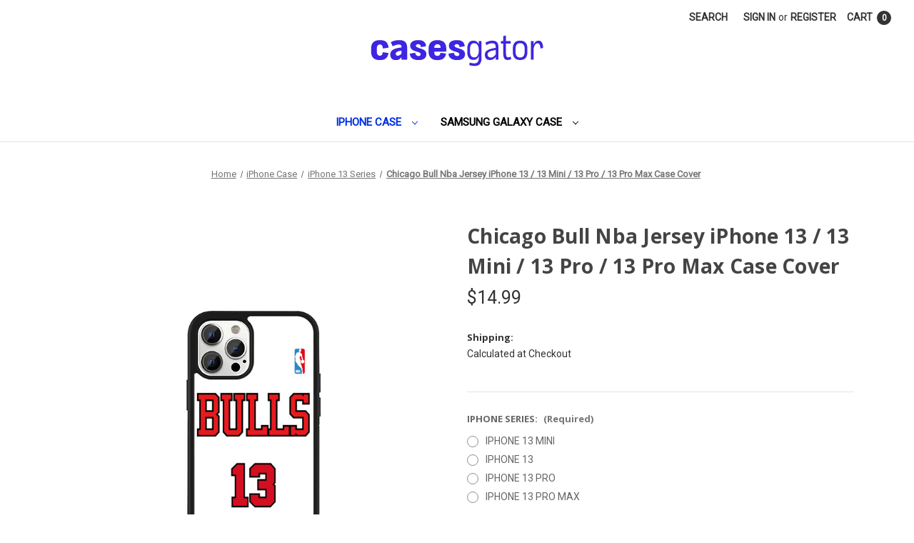

--- FILE ---
content_type: text/html; charset=UTF-8
request_url: https://casesgator.com/products/chicago-bull-nba-jersey-iphone-13-13-mini-13-pro-13-pro-max-case-cover
body_size: 16123
content:


<!DOCTYPE html>
<html class="no-js" lang="en">
    <head>
        <title>Chicago Bull Nba Jersey iPhone 13 / 13 Mini / 13 Pro / 13 Pro Max Case Cover</title>
        <link rel="dns-prefetch preconnect" href="https://cdn11.bigcommerce.com/s-670xsin3ih" crossorigin><link rel="dns-prefetch preconnect" href="https://fonts.googleapis.com/" crossorigin><link rel="dns-prefetch preconnect" href="https://fonts.gstatic.com/" crossorigin>
        <meta property="product:price:amount" content="14.99" /><meta property="product:price:currency" content="USD" /><meta property="og:url" content="https://casesgator.com/products/chicago-bull-nba-jersey-iphone-13-13-mini-13-pro-13-pro-max-case-cover" /><meta property="og:site_name" content="Cases Gator" /><meta name="keywords" content="Chicago Bull Nba Jersey iPhone 13 / 13 Mini / 13 Pro / 13 Pro Max Case Cover"><meta name="description" content="This cool and cute Chicago Bull Nba Jersey iPhone 13 / 13 Mini / 13 Pro / 13 Pro Max Case Cover protect your iPhone 13 / 13 Mini / 13 Pro / 13 Pro Max from each hit and scratches with spectacular style. This apple iPhone case&#039;s material might also additionally offer the best safety from influences to the back, sides, and corners of your Apple iPhone. We layout the phone cover from rigid plastic or silicone rubber in black or white color. The body profile is thin, clean to snap-in, and get right of entry to to all ports, buttons, and sensors that make you experience fun to carry. This Chicago Bull Nba Jersey iPhone 13 / 13 Mini / 13 Pro / 13 Pro Max Case Cover is installed with a quality high-satisfactory printing gadget to keep away from the photograph from fading. Cases Gator offers the quality however cheaper pricing of the phone case to create good looking performance to your phone."><link rel='canonical' href='https://casesgator.com/products/chicago-bull-nba-jersey-iphone-13-13-mini-13-pro-13-pro-max-case-cover' /><meta name='platform' content='bigcommerce.stencil' /><meta property="og:type" content="product" />
<meta property="og:title" content="Chicago Bull Nba Jersey iPhone 13 / 13 Mini / 13 Pro / 13 Pro Max Case Cover" />
<meta property="og:description" content="This cool and cute Chicago Bull Nba Jersey iPhone 13 / 13 Mini / 13 Pro / 13 Pro Max Case Cover protect your iPhone 13 / 13 Mini / 13 Pro / 13 Pro Max from each hit and scratches with spectacular style. This apple iPhone case&#039;s material might also additionally offer the best safety from influences to the back, sides, and corners of your Apple iPhone. We layout the phone cover from rigid plastic or silicone rubber in black or white color. The body profile is thin, clean to snap-in, and get right of entry to to all ports, buttons, and sensors that make you experience fun to carry. This Chicago Bull Nba Jersey iPhone 13 / 13 Mini / 13 Pro / 13 Pro Max Case Cover is installed with a quality high-satisfactory printing gadget to keep away from the photograph from fading. Cases Gator offers the quality however cheaper pricing of the phone case to create good looking performance to your phone." />
<meta property="og:image" content="https://cdn11.bigcommerce.com/s-670xsin3ih/products/38605/images/43873/chicago_bull_nba_jersey__43542.1638183328.386.513.jpg?c=1" />
<meta property="og:availability" content="instock" />
<meta property="pinterest:richpins" content="enabled" />
        
         

        <link href="https://cdn11.bigcommerce.com/s-670xsin3ih/product_images/CG%20icon.png" rel="shortcut icon">
        <meta name="viewport" content="width=device-width, initial-scale=1">

        <script>
            document.documentElement.className = document.documentElement.className.replace('no-js', 'js');
        </script>

        <script>
    function browserSupportsAllFeatures() {
        return window.Promise
            && window.fetch
            && window.URL
            && window.URLSearchParams
            && window.WeakMap
            // object-fit support
            && ('objectFit' in document.documentElement.style);
    }

    function loadScript(src) {
        var js = document.createElement('script');
        js.src = src;
        js.onerror = function () {
            console.error('Failed to load polyfill script ' + src);
        };
        document.head.appendChild(js);
    }

    if (!browserSupportsAllFeatures()) {
        loadScript('https://cdn11.bigcommerce.com/s-670xsin3ih/stencil/2765d310-f241-013c-3b38-0ac07339c2df/e/323aaa10-94fa-013d-3efd-2e448504366b/dist/theme-bundle.polyfills.js');
    }
</script>
        <script>window.consentManagerTranslations = `{"locale":"en","locales":{"consent_manager.data_collection_warning":"en","consent_manager.accept_all_cookies":"en","consent_manager.gdpr_settings":"en","consent_manager.data_collection_preferences":"en","consent_manager.manage_data_collection_preferences":"en","consent_manager.use_data_by_cookies":"en","consent_manager.data_categories_table":"en","consent_manager.allow":"en","consent_manager.accept":"en","consent_manager.deny":"en","consent_manager.dismiss":"en","consent_manager.reject_all":"en","consent_manager.category":"en","consent_manager.purpose":"en","consent_manager.functional_category":"en","consent_manager.functional_purpose":"en","consent_manager.analytics_category":"en","consent_manager.analytics_purpose":"en","consent_manager.targeting_category":"en","consent_manager.advertising_category":"en","consent_manager.advertising_purpose":"en","consent_manager.essential_category":"en","consent_manager.esential_purpose":"en","consent_manager.yes":"en","consent_manager.no":"en","consent_manager.not_available":"en","consent_manager.cancel":"en","consent_manager.save":"en","consent_manager.back_to_preferences":"en","consent_manager.close_without_changes":"en","consent_manager.unsaved_changes":"en","consent_manager.by_using":"en","consent_manager.agree_on_data_collection":"en","consent_manager.change_preferences":"en","consent_manager.cancel_dialog_title":"en","consent_manager.privacy_policy":"en","consent_manager.allow_category_tracking":"en","consent_manager.disallow_category_tracking":"en"},"translations":{"consent_manager.data_collection_warning":"We use cookies (and other similar technologies) to collect data to improve your shopping experience.","consent_manager.accept_all_cookies":"Accept All Cookies","consent_manager.gdpr_settings":"Settings","consent_manager.data_collection_preferences":"Website Data Collection Preferences","consent_manager.manage_data_collection_preferences":"Manage Website Data Collection Preferences","consent_manager.use_data_by_cookies":" uses data collected by cookies and JavaScript libraries to improve your shopping experience.","consent_manager.data_categories_table":"The table below outlines how we use this data by category. To opt out of a category of data collection, select 'No' and save your preferences.","consent_manager.allow":"Allow","consent_manager.accept":"Accept","consent_manager.deny":"Deny","consent_manager.dismiss":"Dismiss","consent_manager.reject_all":"Reject all","consent_manager.category":"Category","consent_manager.purpose":"Purpose","consent_manager.functional_category":"Functional","consent_manager.functional_purpose":"Enables enhanced functionality, such as videos and live chat. If you do not allow these, then some or all of these functions may not work properly.","consent_manager.analytics_category":"Analytics","consent_manager.analytics_purpose":"Provide statistical information on site usage, e.g., web analytics so we can improve this website over time.","consent_manager.targeting_category":"Targeting","consent_manager.advertising_category":"Advertising","consent_manager.advertising_purpose":"Used to create profiles or personalize content to enhance your shopping experience.","consent_manager.essential_category":"Essential","consent_manager.esential_purpose":"Essential for the site and any requested services to work, but do not perform any additional or secondary function.","consent_manager.yes":"Yes","consent_manager.no":"No","consent_manager.not_available":"N/A","consent_manager.cancel":"Cancel","consent_manager.save":"Save","consent_manager.back_to_preferences":"Back to Preferences","consent_manager.close_without_changes":"You have unsaved changes to your data collection preferences. Are you sure you want to close without saving?","consent_manager.unsaved_changes":"You have unsaved changes","consent_manager.by_using":"By using our website, you're agreeing to our","consent_manager.agree_on_data_collection":"By using our website, you're agreeing to the collection of data as described in our ","consent_manager.change_preferences":"You can change your preferences at any time","consent_manager.cancel_dialog_title":"Are you sure you want to cancel?","consent_manager.privacy_policy":"Privacy Policy","consent_manager.allow_category_tracking":"Allow [CATEGORY_NAME] tracking","consent_manager.disallow_category_tracking":"Disallow [CATEGORY_NAME] tracking"}}`;</script>

        <script>
            window.lazySizesConfig = window.lazySizesConfig || {};
            window.lazySizesConfig.loadMode = 1;
        </script>
        <script async src="https://cdn11.bigcommerce.com/s-670xsin3ih/stencil/2765d310-f241-013c-3b38-0ac07339c2df/e/323aaa10-94fa-013d-3efd-2e448504366b/dist/theme-bundle.head_async.js"></script>
        
        <link href="https://fonts.googleapis.com/css?family=Montserrat:700,500%7CRoboto:400%7COpen+Sans:700&display=block" rel="stylesheet">
        
        <script async src="https://cdn11.bigcommerce.com/s-670xsin3ih/stencil/2765d310-f241-013c-3b38-0ac07339c2df/e/323aaa10-94fa-013d-3efd-2e448504366b/dist/theme-bundle.font.js"></script>

        <link data-stencil-stylesheet href="https://cdn11.bigcommerce.com/s-670xsin3ih/stencil/2765d310-f241-013c-3b38-0ac07339c2df/e/323aaa10-94fa-013d-3efd-2e448504366b/css/theme-b8c748a0-cdb7-013d-0dd6-3a32d50734cf.css" rel="stylesheet">

        <!-- Start Tracking Code for analytics_googleanalytics4 -->

<script data-cfasync="false" src="https://cdn11.bigcommerce.com/shared/js/google_analytics4_bodl_subscribers-358423becf5d870b8b603a81de597c10f6bc7699.js" integrity="sha256-gtOfJ3Avc1pEE/hx6SKj/96cca7JvfqllWA9FTQJyfI=" crossorigin="anonymous"></script>
<script data-cfasync="false">
  (function () {
    window.dataLayer = window.dataLayer || [];

    function gtag(){
        dataLayer.push(arguments);
    }

    function initGA4(event) {
         function setupGtag() {
            function configureGtag() {
                gtag('js', new Date());
                gtag('set', 'developer_id.dMjk3Nj', true);
                gtag('config', 'G-GCJWYB0DXP');
            }

            var script = document.createElement('script');

            script.src = 'https://www.googletagmanager.com/gtag/js?id=G-GCJWYB0DXP';
            script.async = true;
            script.onload = configureGtag;

            document.head.appendChild(script);
        }

        setupGtag();

        if (typeof subscribeOnBodlEvents === 'function') {
            subscribeOnBodlEvents('G-GCJWYB0DXP', false);
        }

        window.removeEventListener(event.type, initGA4);
    }

    

    var eventName = document.readyState === 'complete' ? 'consentScriptsLoaded' : 'DOMContentLoaded';
    window.addEventListener(eventName, initGA4, false);
  })()
</script>

<!-- End Tracking Code for analytics_googleanalytics4 -->

<!-- Start Tracking Code for analytics_siteverification -->

<meta name="google-site-verification" content="YEniikh-Afy8ZjWvxA8zAWs_MRj25MxJ2btPv_VQq04" />
<meta name="google-site-verification" content="-cMfPqiNpHo_D6mE5uZerf3pTVkB64JWDwX_3P25uz4" />
<meta name="msvalidate.01" content="93329603C48CE6DC0C4C698B4A4918C2" />

<!-- Google tag (gtag.js) -->
<script async src="https://www.googletagmanager.com/gtag/js?id=G-GCJWYB0DXP"></script>
<script>
  window.dataLayer = window.dataLayer || [];
  function gtag(){dataLayer.push(arguments);}
  gtag('js', new Date());

  gtag('config', 'G-GCJWYB0DXP');
</script>

<!-- End Tracking Code for analytics_siteverification -->


<script type="text/javascript" src="https://checkout-sdk.bigcommerce.com/v1/loader.js" defer ></script>
<script src="https://www.google.com/recaptcha/api.js" async defer></script>
<script type="text/javascript">
var BCData = {"product_attributes":{"sku":null,"upc":null,"mpn":null,"gtin":null,"weight":null,"base":true,"image":null,"price":{"without_tax":{"formatted":"$14.99","value":14.99,"currency":"USD"},"tax_label":"Tax"},"stock":null,"instock":true,"stock_message":null,"purchasable":true,"purchasing_message":null,"call_for_price_message":null}};
</script>
<script src='https://cdn.judge.me/widget_preloader.js' defer></script><script>jdgm = window.jdgm || {};jdgm.SHOP_DOMAIN = 'store-670xsin3ih.mybigcommerce.com'; jdgm.PLATFORM = 'bigcommerce'; jdgm.PUBLIC_TOKEN = 'Qmy-_V93gqsd59t8PzyZszi4KI0';</script>
 <script data-cfasync="false" src="https://microapps.bigcommerce.com/bodl-events/1.9.4/index.js" integrity="sha256-Y0tDj1qsyiKBRibKllwV0ZJ1aFlGYaHHGl/oUFoXJ7Y=" nonce="" crossorigin="anonymous"></script>
 <script data-cfasync="false" nonce="">

 (function() {
    function decodeBase64(base64) {
       const text = atob(base64);
       const length = text.length;
       const bytes = new Uint8Array(length);
       for (let i = 0; i < length; i++) {
          bytes[i] = text.charCodeAt(i);
       }
       const decoder = new TextDecoder();
       return decoder.decode(bytes);
    }
    window.bodl = JSON.parse(decodeBase64("[base64]"));
 })()

 </script>

<script nonce="">
(function () {
    var xmlHttp = new XMLHttpRequest();

    xmlHttp.open('POST', 'https://bes.gcp.data.bigcommerce.com/nobot');
    xmlHttp.setRequestHeader('Content-Type', 'application/json');
    xmlHttp.send('{"store_id":"1002108698","timezone_offset":"7.0","timestamp":"2026-01-17T16:27:03.13288400Z","visit_id":"1a52371b-811d-4a49-b5ce-da76fb0f10ce","channel_id":1}');
})();
</script>

    </head>
    <body>
        <svg data-src="https://cdn11.bigcommerce.com/s-670xsin3ih/stencil/2765d310-f241-013c-3b38-0ac07339c2df/e/323aaa10-94fa-013d-3efd-2e448504366b/img/icon-sprite.svg" class="icons-svg-sprite"></svg>

        <a href="#main-content" class="skip-to-main-link">Skip to main content</a>
<header class="header" role="banner">
    <a href="#" class="mobileMenu-toggle" data-mobile-menu-toggle="menu">
        <span class="mobileMenu-toggleIcon">Toggle menu</span>
    </a>
    <nav class="navUser">
        
    <ul class="navUser-section navUser-section--alt">
        <li class="navUser-item">
            <a class="navUser-action navUser-item--compare"
               href="/compare"
               data-compare-nav
               aria-label="Compare"
            >
                Compare <span class="countPill countPill--positive countPill--alt"></span>
            </a>
        </li>
        <li class="navUser-item">
            <button class="navUser-action navUser-action--quickSearch"
               type="button"
               id="quick-search-expand"
               data-search="quickSearch"
               aria-controls="quickSearch"
               aria-label="Search"
            >
                Search
            </button>
        </li>
        <li class="navUser-item navUser-item--account">
                <a class="navUser-action"
                   href="/login.php"
                   aria-label="Sign in"
                >
                    Sign in
                </a>
                    <span class="navUser-or">or</span>
                    <a class="navUser-action"
                       href="/login.php?action=create_account"
                       aria-label="Register"
                    >
                        Register
                    </a>
        </li>
        <li class="navUser-item navUser-item--cart">
            <a class="navUser-action"
               data-cart-preview
               data-dropdown="cart-preview-dropdown"
               data-options="align:right"
               href="/cart.php"
               aria-label="Cart with 0 items"
            >
                <span class="navUser-item-cartLabel">Cart</span>
                <span class="countPill cart-quantity"></span>
            </a>

            <div class="dropdown-menu" id="cart-preview-dropdown" data-dropdown-content aria-hidden="true"></div>
        </li>
    </ul>
    <div class="dropdown dropdown--quickSearch" id="quickSearch" aria-hidden="true" data-prevent-quick-search-close>
        <div class="container">
    <form class="form" onsubmit="return false" data-url="/search.php" data-quick-search-form>
        <fieldset class="form-fieldset">
            <div class="form-field">
                <label class="is-srOnly" for="nav-quick-search">Search</label>
                <input class="form-input"
                       data-search-quick
                       name="nav-quick-search"
                       id="nav-quick-search"
                       data-error-message="Search field cannot be empty."
                       placeholder="Search the store"
                       autocomplete="off"
                >
            </div>
        </fieldset>
    </form>
    <section class="quickSearchResults" data-bind="html: results"></section>
    <p role="status"
       aria-live="polite"
       class="aria-description--hidden"
       data-search-aria-message-predefined-text="product results for"
    ></p>
</div>
    </div>
</nav>

        <div class="header-logo header-logo--center">
            <a href="https://casesgator.com/" class="header-logo__link" data-header-logo-link>
        <div class="header-logo-image-container">
            <img class="header-logo-image"
                 src="https://cdn11.bigcommerce.com/s-670xsin3ih/images/stencil/242x44/cg_logo_2_1733378275__85405.original.png"
                 srcset="https://cdn11.bigcommerce.com/s-670xsin3ih/images/stencil/250x100/cg_logo_2_1733378275__85405.original.png"
                 alt="Cases Gator"
                 title="Cases Gator">
        </div>
</a>
        </div>
    <div class="navPages-container" id="menu" data-menu>
        <nav class="navPages">
    <div class="navPages-quickSearch">
        <div class="container">
    <form class="form" onsubmit="return false" data-url="/search.php" data-quick-search-form>
        <fieldset class="form-fieldset">
            <div class="form-field">
                <label class="is-srOnly" for="nav-menu-quick-search">Search</label>
                <input class="form-input"
                       data-search-quick
                       name="nav-menu-quick-search"
                       id="nav-menu-quick-search"
                       data-error-message="Search field cannot be empty."
                       placeholder="Search the store"
                       autocomplete="off"
                >
            </div>
        </fieldset>
    </form>
    <section class="quickSearchResults" data-bind="html: results"></section>
    <p role="status"
       aria-live="polite"
       class="aria-description--hidden"
       data-search-aria-message-predefined-text="product results for"
    ></p>
</div>
    </div>
    <ul class="navPages-list navPages-list-depth-max">
            <li class="navPages-item">
                    <a class="navPages-action navPages-action-depth-max has-subMenu is-root activePage"
       href="https://casesgator.com/collections/iphone-case/"
       data-collapsible="navPages-25"
       aria-label="iPhone Case"
    >
        iPhone Case
        <i class="icon navPages-action-moreIcon" aria-hidden="true">
            <svg><use href="#icon-chevron-down" /></svg>
        </i>
    </a>
    <div class="navPage-subMenu navPage-subMenu-horizontal" id="navPages-25" aria-hidden="true" tabindex="-1">
    <ul class="navPage-subMenu-list">
        <li class="navPage-subMenu-item-parent">
            <a class="navPage-subMenu-action navPages-action navPages-action-depth-max" href="https://casesgator.com/collections/iphone-case/">All iPhone Case</a>
        </li>
            <li class="navPage-subMenu-item-child">
                    <a class="navPage-subMenu-action navPages-action" href="https://casesgator.com/collections/full-wrap-printed-iphone-case/">Full Wrap Printed iPhone Case</a>
            </li>
            <li class="navPage-subMenu-item-child">
                    <a class="navPage-subMenu-action navPages-action" href="https://casesgator.com/collections/iphone-11-series/">iPhone 11 Series</a>
            </li>
            <li class="navPage-subMenu-item-child">
                    <a class="navPage-subMenu-action navPages-action" href="https://casesgator.com/collections/iphone-12-series/">iPhone 12 Series</a>
            </li>
            <li class="navPage-subMenu-item-child">
                    <a class="navPage-subMenu-action navPages-action activePage" href="https://casesgator.com/collections/iphone-13-series/">iPhone 13 Series</a>
            </li>
            <li class="navPage-subMenu-item-child">
                    <a class="navPage-subMenu-action navPages-action" href="https://casesgator.com/collections/iphone-15-series/">iPhone 15 Series</a>
            </li>
            <li class="navPage-subMenu-item-child">
                    <a class="navPage-subMenu-action navPages-action" href="https://casesgator.com/collections/iphone-16-series/">iPhone 16 Series</a>
            </li>
            <li class="navPage-subMenu-item-child">
                    <a class="navPage-subMenu-action navPages-action" href="https://casesgator.com/collections/iphone-6-series/">iPhone 6 Series</a>
            </li>
            <li class="navPage-subMenu-item-child">
                    <a class="navPage-subMenu-action navPages-action" href="https://casesgator.com/collections/iphone-7-8-series/">iPhone 7 - 8 Series</a>
            </li>
            <li class="navPage-subMenu-item-child">
                    <a class="navPage-subMenu-action navPages-action" href="https://casesgator.com/collections/iphone-se-2020/">iPhone SE 2020</a>
            </li>
            <li class="navPage-subMenu-item-child">
                    <a class="navPage-subMenu-action navPages-action" href="https://casesgator.com/collections/iphone-x-series/">iPhone X Series</a>
            </li>
    </ul>
</div>
            </li>
            <li class="navPages-item">
                    <a class="navPages-action navPages-action-depth-max has-subMenu is-root"
       href="https://casesgator.com/collections/samsung-galaxy-case/"
       data-collapsible="navPages-37"
       aria-label="Samsung Galaxy Case"
    >
        Samsung Galaxy Case
        <i class="icon navPages-action-moreIcon" aria-hidden="true">
            <svg><use href="#icon-chevron-down" /></svg>
        </i>
    </a>
    <div class="navPage-subMenu navPage-subMenu-horizontal" id="navPages-37" aria-hidden="true" tabindex="-1">
    <ul class="navPage-subMenu-list">
        <li class="navPage-subMenu-item-parent">
            <a class="navPage-subMenu-action navPages-action navPages-action-depth-max" href="https://casesgator.com/collections/samsung-galaxy-case/">All Samsung Galaxy Case</a>
        </li>
            <li class="navPage-subMenu-item-child">
                    <a class="navPage-subMenu-action navPages-action" href="https://casesgator.com/collections/samsung-galaxy-note-10-series/">Samsung Galaxy Note 10 Series</a>
            </li>
            <li class="navPage-subMenu-item-child">
                    <a class="navPage-subMenu-action navPages-action" href="https://casesgator.com/collections/samsung-galaxy-note-20-series/">Samsung Galaxy Note 20 Series</a>
            </li>
            <li class="navPage-subMenu-item-child">
                    <a class="navPage-subMenu-action navPages-action" href="https://casesgator.com/collections/samsung-galaxy-note-9-series/">Samsung Galaxy Note 9 Series</a>
            </li>
            <li class="navPage-subMenu-item-child">
                    <a class="navPage-subMenu-action navPages-action" href="https://casesgator.com/collections/samsung-galaxy-s10-series/">Samsung Galaxy S10 Series</a>
            </li>
            <li class="navPage-subMenu-item-child">
                    <a class="navPage-subMenu-action navPages-action" href="https://casesgator.com/collections/samsung-galaxy-s20-series/">Samsung Galaxy S20 Series</a>
            </li>
            <li class="navPage-subMenu-item-child">
                    <a class="navPage-subMenu-action navPages-action" href="https://casesgator.com/collections/samsung-galaxy-s21-series/">Samsung Galaxy S21 Series</a>
            </li>
            <li class="navPage-subMenu-item-child">
                    <a class="navPage-subMenu-action navPages-action" href="https://casesgator.com/collections/samsung-galaxy-s8-series/">Samsung Galaxy S8 Series</a>
            </li>
            <li class="navPage-subMenu-item-child">
                    <a class="navPage-subMenu-action navPages-action" href="https://casesgator.com/collections/samsung-galaxy-s9-series/">Samsung Galaxy S9 Series</a>
            </li>
    </ul>
</div>
            </li>
    </ul>
    <ul class="navPages-list navPages-list--user">
            <li class="navPages-item">
                <a class="navPages-action"
                   href="/login.php"
                   aria-label="Sign in"
                >
                    Sign in
                </a>
                    or
                    <a class="navPages-action"
                       href="/login.php?action=create_account"
                       aria-label="Register"
                    >
                        Register
                    </a>
            </li>
    </ul>
</nav>
    </div>
    <div data-content-region="header_navigation_bottom--global"></div>
</header>
<div data-content-region="header_bottom--global"></div>
<div data-content-region="header_bottom"></div>
        <div class="body" id="main-content" data-currency-code="USD">
     
    <div class="container">
        
    <nav aria-label="Breadcrumb">
    <ol class="breadcrumbs">
                <li class="breadcrumb ">
                    <a class="breadcrumb-label"
                       href="https://casesgator.com/"
                       
                    >
                        <span>Home</span>
                    </a>
                </li>
                <li class="breadcrumb ">
                    <a class="breadcrumb-label"
                       href="https://casesgator.com/collections/iphone-case/"
                       
                    >
                        <span>iPhone Case</span>
                    </a>
                </li>
                <li class="breadcrumb ">
                    <a class="breadcrumb-label"
                       href="https://casesgator.com/collections/iphone-13-series/"
                       
                    >
                        <span>iPhone 13 Series</span>
                    </a>
                </li>
                <li class="breadcrumb is-active">
                    <a class="breadcrumb-label"
                       href="https://casesgator.com/products/chicago-bull-nba-jersey-iphone-13-13-mini-13-pro-13-pro-max-case-cover"
                       aria-current="page"
                    >
                        <span>Chicago Bull Nba Jersey iPhone 13 / 13 Mini / 13 Pro / 13 Pro Max Case Cover</span>
                    </a>
                </li>
    </ol>
</nav>

<script type="application/ld+json">
{
    "@context": "https://schema.org",
    "@type": "BreadcrumbList",
    "itemListElement":
    [
        {
            "@type": "ListItem",
            "position": 1,
            "item": {
                "@id": "https://casesgator.com/",
                "name": "Home"
            }
        },
        {
            "@type": "ListItem",
            "position": 2,
            "item": {
                "@id": "https://casesgator.com/collections/iphone-case/",
                "name": "iPhone Case"
            }
        },
        {
            "@type": "ListItem",
            "position": 3,
            "item": {
                "@id": "https://casesgator.com/collections/iphone-13-series/",
                "name": "iPhone 13 Series"
            }
        },
        {
            "@type": "ListItem",
            "position": 4,
            "item": {
                "@id": "https://casesgator.com/products/chicago-bull-nba-jersey-iphone-13-13-mini-13-pro-13-pro-max-case-cover",
                "name": "Chicago Bull Nba Jersey iPhone 13 / 13 Mini / 13 Pro / 13 Pro Max Case Cover"
            }
        }
    ]
}
</script>


    <div>
        

<div class="productView"
    data-event-type="product"
    data-entity-id="38605"
    data-name="Chicago Bull Nba Jersey iPhone 13 / 13 Mini / 13 Pro / 13 Pro Max Case Cover"
    data-product-category="
        iPhone Case/iPhone 13 Series
    "
    data-product-brand=""
    data-product-price="
            14.99
"
    data-product-variant="single-product-option">


    <section class="productView-images" data-image-gallery>
        <figure class="productView-image"
                data-image-gallery-main
                data-zoom-image="https://cdn11.bigcommerce.com/s-670xsin3ih/images/stencil/1280x1280/products/38605/43873/chicago_bull_nba_jersey__43542.1638183328.jpg?c=1"
                >
            <div class="productView-img-container">
                    <a href="https://cdn11.bigcommerce.com/s-670xsin3ih/images/stencil/1280x1280/products/38605/43873/chicago_bull_nba_jersey__43542.1638183328.jpg?c=1"
                        target="_blank">
                <img src="https://cdn11.bigcommerce.com/s-670xsin3ih/images/stencil/500x659/products/38605/43873/chicago_bull_nba_jersey__43542.1638183328.jpg?c=1" alt="Chicago Bull Nba Jersey iPhone 13 / 13 Mini / 13 Pro / 13 Pro Max Case Cover" title="Chicago Bull Nba Jersey iPhone 13 / 13 Mini / 13 Pro / 13 Pro Max Case Cover" data-sizes="auto"
srcset="https://cdn11.bigcommerce.com/s-670xsin3ih/images/stencil/80w/products/38605/43873/chicago_bull_nba_jersey__43542.1638183328.jpg?c=1 80w, https://cdn11.bigcommerce.com/s-670xsin3ih/images/stencil/160w/products/38605/43873/chicago_bull_nba_jersey__43542.1638183328.jpg?c=1 160w, https://cdn11.bigcommerce.com/s-670xsin3ih/images/stencil/320w/products/38605/43873/chicago_bull_nba_jersey__43542.1638183328.jpg?c=1 320w, https://cdn11.bigcommerce.com/s-670xsin3ih/images/stencil/640w/products/38605/43873/chicago_bull_nba_jersey__43542.1638183328.jpg?c=1 640w, https://cdn11.bigcommerce.com/s-670xsin3ih/images/stencil/960w/products/38605/43873/chicago_bull_nba_jersey__43542.1638183328.jpg?c=1 960w, https://cdn11.bigcommerce.com/s-670xsin3ih/images/stencil/1280w/products/38605/43873/chicago_bull_nba_jersey__43542.1638183328.jpg?c=1 1280w, https://cdn11.bigcommerce.com/s-670xsin3ih/images/stencil/1920w/products/38605/43873/chicago_bull_nba_jersey__43542.1638183328.jpg?c=1 1920w, https://cdn11.bigcommerce.com/s-670xsin3ih/images/stencil/2560w/products/38605/43873/chicago_bull_nba_jersey__43542.1638183328.jpg?c=1 2560w"

class=" productView-image--default"

data-main-image />
                    </a>
            </div>
        </figure>
        <ul class="productView-thumbnails">
                <li class="productView-thumbnail">
                    <a
                        class="productView-thumbnail-link"
                        href="https://cdn11.bigcommerce.com/s-670xsin3ih/images/stencil/1280x1280/products/38605/43873/chicago_bull_nba_jersey__43542.1638183328.jpg?c=1"
                        data-image-gallery-item
                        data-image-gallery-new-image-url="https://cdn11.bigcommerce.com/s-670xsin3ih/images/stencil/500x659/products/38605/43873/chicago_bull_nba_jersey__43542.1638183328.jpg?c=1"
                        data-image-gallery-new-image-srcset="https://cdn11.bigcommerce.com/s-670xsin3ih/images/stencil/80w/products/38605/43873/chicago_bull_nba_jersey__43542.1638183328.jpg?c=1 80w, https://cdn11.bigcommerce.com/s-670xsin3ih/images/stencil/160w/products/38605/43873/chicago_bull_nba_jersey__43542.1638183328.jpg?c=1 160w, https://cdn11.bigcommerce.com/s-670xsin3ih/images/stencil/320w/products/38605/43873/chicago_bull_nba_jersey__43542.1638183328.jpg?c=1 320w, https://cdn11.bigcommerce.com/s-670xsin3ih/images/stencil/640w/products/38605/43873/chicago_bull_nba_jersey__43542.1638183328.jpg?c=1 640w, https://cdn11.bigcommerce.com/s-670xsin3ih/images/stencil/960w/products/38605/43873/chicago_bull_nba_jersey__43542.1638183328.jpg?c=1 960w, https://cdn11.bigcommerce.com/s-670xsin3ih/images/stencil/1280w/products/38605/43873/chicago_bull_nba_jersey__43542.1638183328.jpg?c=1 1280w, https://cdn11.bigcommerce.com/s-670xsin3ih/images/stencil/1920w/products/38605/43873/chicago_bull_nba_jersey__43542.1638183328.jpg?c=1 1920w, https://cdn11.bigcommerce.com/s-670xsin3ih/images/stencil/2560w/products/38605/43873/chicago_bull_nba_jersey__43542.1638183328.jpg?c=1 2560w"
                        data-image-gallery-zoom-image-url="https://cdn11.bigcommerce.com/s-670xsin3ih/images/stencil/1280x1280/products/38605/43873/chicago_bull_nba_jersey__43542.1638183328.jpg?c=1"
                    >
                    <img src="https://cdn11.bigcommerce.com/s-670xsin3ih/images/stencil/50x50/products/38605/43873/chicago_bull_nba_jersey__43542.1638183328.jpg?c=1" alt="Chicago Bull Nba Jersey iPhone 13 / 13 Mini / 13 Pro / 13 Pro Max Case Cover" title="Chicago Bull Nba Jersey iPhone 13 / 13 Mini / 13 Pro / 13 Pro Max Case Cover" data-sizes="auto"
srcset="https://cdn11.bigcommerce.com/s-670xsin3ih/images/stencil/80w/products/38605/43873/chicago_bull_nba_jersey__43542.1638183328.jpg?c=1 80w, https://cdn11.bigcommerce.com/s-670xsin3ih/images/stencil/160w/products/38605/43873/chicago_bull_nba_jersey__43542.1638183328.jpg?c=1 160w, https://cdn11.bigcommerce.com/s-670xsin3ih/images/stencil/320w/products/38605/43873/chicago_bull_nba_jersey__43542.1638183328.jpg?c=1 320w, https://cdn11.bigcommerce.com/s-670xsin3ih/images/stencil/640w/products/38605/43873/chicago_bull_nba_jersey__43542.1638183328.jpg?c=1 640w, https://cdn11.bigcommerce.com/s-670xsin3ih/images/stencil/960w/products/38605/43873/chicago_bull_nba_jersey__43542.1638183328.jpg?c=1 960w, https://cdn11.bigcommerce.com/s-670xsin3ih/images/stencil/1280w/products/38605/43873/chicago_bull_nba_jersey__43542.1638183328.jpg?c=1 1280w, https://cdn11.bigcommerce.com/s-670xsin3ih/images/stencil/1920w/products/38605/43873/chicago_bull_nba_jersey__43542.1638183328.jpg?c=1 1920w, https://cdn11.bigcommerce.com/s-670xsin3ih/images/stencil/2560w/products/38605/43873/chicago_bull_nba_jersey__43542.1638183328.jpg?c=1 2560w"

class=""

 />
                    </a>
                </li>
        </ul>
    </section>

    <section class="productView-details product-data">
        <div class="productView-product">
            <h1 class="productView-title">Chicago Bull Nba Jersey iPhone 13 / 13 Mini / 13 Pro / 13 Pro Max Case Cover</h1>
            <div class='jdgm-widget jdgm-preview-badge' data-id='38605'></div>
            <div class="productView-price">
                    
        <div class="price-section price-section--withoutTax rrp-price--withoutTax" style="display: none;">
            <span>
                    MSRP:
            </span>
            <span data-product-rrp-price-without-tax class="price price--rrp">
                
            </span>
        </div>
        <div class="price-section price-section--withoutTax non-sale-price--withoutTax" style="display: none;">
            <span>
                    Was:
            </span>
            <span data-product-non-sale-price-without-tax class="price price--non-sale">
                
            </span>
        </div>
        <div class="price-section price-section--withoutTax">
            <span class="price-label" >
                
            </span>
            <span class="price-now-label" style="display: none;">
                    Now:
            </span>
            <span data-product-price-without-tax class="price price--withoutTax">$14.99</span>
        </div>
         <div class="price-section price-section--saving price" style="display: none;">
                <span class="price">(You save</span>
                <span data-product-price-saved class="price price--saving">
                    
                </span>
                <span class="price">)</span>
         </div>
            </div>
            <div data-content-region="product_below_price"></div>
            <div class="productView-rating">
            </div>
            
            <dl class="productView-info">
                <dt class="productView-info-name sku-label" style="display: none;">SKU:</dt>
                <dd class="productView-info-value" data-product-sku></dd>
                <dt class="productView-info-name upc-label" style="display: none;">UPC:</dt>
                <dd class="productView-info-value" data-product-upc></dd>
                        <dt class="productView-info-name">Shipping:</dt>
                        <dd class="productView-info-value">Calculated at Checkout</dd>

                    <div class="productView-info-bulkPricing">
                                            </div>

                                </dl>
        </div>
    </section>

    <section class="productView-details product-options">
        <div class="productView-options">
            <form class="form" method="post" action="https://casesgator.com/cart.php" enctype="multipart/form-data"
                  data-cart-item-add>
                <input type="hidden" name="action" value="add">
                <input type="hidden" name="product_id" value="38605"/>
                <div data-product-option-change style="display:none;">
                    
                        <div class="form-field" data-product-attribute="set-radio" role="radiogroup" aria-labelledby="radio-group-label-115573">
    <label class="form-label form-label--alternate form-label--inlineSmall" id="radio-group-label-115573">
        IPHONE SERIES:

        <small>
    (Required)
</small>
    </label>


        <input
            class="form-radio"
            type="radio"
            id="attribute_radio_115573_294388"
            name="attribute[115573]"
            value="294388"
            required>
        <label data-product-attribute-value="294388" class="form-label" for="attribute_radio_115573_294388">IPHONE 13 MINI</label>
        <input
            class="form-radio"
            type="radio"
            id="attribute_radio_115573_294393"
            name="attribute[115573]"
            value="294393"
            required>
        <label data-product-attribute-value="294393" class="form-label" for="attribute_radio_115573_294393">IPHONE 13</label>
        <input
            class="form-radio"
            type="radio"
            id="attribute_radio_115573_294394"
            name="attribute[115573]"
            value="294394"
            required>
        <label data-product-attribute-value="294394" class="form-label" for="attribute_radio_115573_294394">IPHONE 13 PRO</label>
        <input
            class="form-radio"
            type="radio"
            id="attribute_radio_115573_294395"
            name="attribute[115573]"
            value="294395"
            required>
        <label data-product-attribute-value="294395" class="form-label" for="attribute_radio_115573_294395">IPHONE 13 PRO MAX</label>
</div>

                        <div class="form-field" data-product-attribute="set-radio" role="radiogroup" aria-labelledby="radio-group-label-115574">
    <label class="form-label form-label--alternate form-label--inlineSmall" id="radio-group-label-115574">
        MATERIAL:

        <small>
    (Required)
</small>
    </label>


        <input
            class="form-radio"
            type="radio"
            id="attribute_radio_115574_294389"
            name="attribute[115574]"
            value="294389"
            required>
        <label data-product-attribute-value="294389" class="form-label" for="attribute_radio_115574_294389">RUBBER</label>
        <input
            class="form-radio"
            type="radio"
            id="attribute_radio_115574_294392"
            name="attribute[115574]"
            value="294392"
            required>
        <label data-product-attribute-value="294392" class="form-label" for="attribute_radio_115574_294392">PLASTIC</label>
</div>

                        <div class="form-field" data-product-attribute="set-radio" role="radiogroup" aria-labelledby="radio-group-label-115575">
    <label class="form-label form-label--alternate form-label--inlineSmall" id="radio-group-label-115575">
        COLOR:

        <small>
    (Required)
</small>
    </label>


        <input
            class="form-radio"
            type="radio"
            id="attribute_radio_115575_294390"
            name="attribute[115575]"
            value="294390"
            required>
        <label data-product-attribute-value="294390" class="form-label" for="attribute_radio_115575_294390">BLACK</label>
        <input
            class="form-radio"
            type="radio"
            id="attribute_radio_115575_294391"
            name="attribute[115575]"
            value="294391"
            required>
        <label data-product-attribute-value="294391" class="form-label" for="attribute_radio_115575_294391">WHITE</label>
</div>

                </div>
                <div class="form-field form-field--stock u-hiddenVisually">
                    <label class="form-label form-label--alternate">
                        Current Stock:
                        <span data-product-stock></span>
                    </label>
                </div>
                <div id="add-to-cart-wrapper" class="add-to-cart-wrapper" >
        
        <div class="form-field form-field--increments">
            <label class="form-label form-label--alternate"
                   for="qty[]">Quantity:</label>
                <div class="form-increment" data-quantity-change>
                    <button class="button button--icon" data-action="dec">
                        <span class="is-srOnly">Decrease Quantity of Chicago Bull Nba Jersey iPhone 13 / 13 Mini / 13 Pro / 13 Pro Max Case Cover</span>
                        <i class="icon" aria-hidden="true">
                            <svg>
                                <use href="#icon-keyboard-arrow-down"/>
                            </svg>
                        </i>
                    </button>
                    <input class="form-input form-input--incrementTotal"
                           id="qty[]"
                           name="qty[]"
                           type="tel"
                           value="1"
                           data-quantity-min="0"
                           data-quantity-max="0"
                           min="1"
                           pattern="[0-9]*"
                           aria-live="polite">
                    <button class="button button--icon" data-action="inc">
                        <span class="is-srOnly">Increase Quantity of Chicago Bull Nba Jersey iPhone 13 / 13 Mini / 13 Pro / 13 Pro Max Case Cover</span>
                        <i class="icon" aria-hidden="true">
                            <svg>
                                <use href="#icon-keyboard-arrow-up"/>
                            </svg>
                        </i>
                    </button>
                </div>
        </div>

    <div class="alertBox productAttributes-message" style="display:none">
        <div class="alertBox-column alertBox-icon">
            <icon glyph="ic-success" class="icon" aria-hidden="true"><svg xmlns="http://www.w3.org/2000/svg" width="24" height="24" viewBox="0 0 24 24"><path d="M12 2C6.48 2 2 6.48 2 12s4.48 10 10 10 10-4.48 10-10S17.52 2 12 2zm1 15h-2v-2h2v2zm0-4h-2V7h2v6z"></path></svg></icon>
        </div>
        <p class="alertBox-column alertBox-message"></p>
    </div>
        <div class="add-to-cart-buttons ">
            <div class="form-action">
                <input
                        id="form-action-addToCart"
                        data-wait-message="Adding to cart…"
                        class="button button--primary"
                        type="submit"
                        value="Add to Cart"
                >
                <span class="product-status-message aria-description--hidden">Adding to cart… The item has been added</span>
            </div>
                <div class="add-to-cart-wallet-buttons" data-add-to-cart-wallet-buttons>
                        <div id=bc-smart-payment-buttons_696bb857997a4>
<script type="text/javascript">
    (function() {
        let productData = null;

        init();

        function init() {
            const buttonsContainerId = 'bc-smart-payment-buttons_696bb857997a4';
            const smartButtonsContainer = document.getElementById(buttonsContainerId);

            if (!smartButtonsContainer) {
                return;
            }

            const appLoadingProps = {
                checkoutKitLoaderScriptPath: 'https://checkout-sdk.bigcommerce.com/v1/loader.js',
                microAppJsFilesPaths: JSON.parse('["https:\/\/microapps.bigcommerce.com\/smart-payment-buttons\/js\/runtime-ead45ca4.js","https:\/\/microapps.bigcommerce.com\/smart-payment-buttons\/js\/vendors-13b050f2.js","https:\/\/microapps.bigcommerce.com\/smart-payment-buttons\/js\/smart-payment-buttons-ee781486.js"]'),
            }

            const smartPaymentButtonsProps = {
                buyNowInitializeOptions: {
                    getBuyNowCartRequestBody: getBuyNowCartRequestBody,
                    storefrontApiToken: 'eyJ0eXAiOiJKV1QiLCJhbGciOiJFUzI1NiJ9.eyJjaWQiOlsxXSwiY29ycyI6WyJodHRwczovL2Nhc2VzZ2F0b3IuY29tIl0sImVhdCI6MTc2ODgzMDEyNywiaWF0IjoxNzY4NjU3MzI3LCJpc3MiOiJCQyIsInNpZCI6MTAwMjEwODY5OCwic3ViIjoiQkMiLCJzdWJfdHlwZSI6MCwidG9rZW5fdHlwZSI6MX0.6htRTStmcpTklyS-PkxOvcR_XP-6a40kwE43iooPx5ja7nh6FdUOXgjPN98yRtBOnMNVmFU8LNwCFmMOvN-e0w',
                },
                containerId: buttonsContainerId,
                currencyCode: 'USD',
                showMoreButtonLabel: 'More payment options',
                smartPaymentButtons: JSON.parse('[{"gatewayId":"paypalcommerce","methodId":"paypal","initializationOptions":{"style":{"size":"medium","color":"gold","shape":"rect","label":"checkout","height":40}},"sortOrder":0},{"gatewayId":"paypalcommercevenmo","methodId":"paypal-venmo","initializationOptions":{"style":{"size":"medium","color":"gold","shape":"rect","label":"checkout","height":40}},"sortOrder":1}]'),
                storeSettings: {
                    host: 'https://casesgator.com',
                    locale: '',
                },
                visibleBaseButtonsCount: Number('1'),
                confirmationPageRedirectUrl: '/checkout/order-confirmation',
                requiresShipping: Boolean('1'),
            };

            document.addEventListener('onProductUpdate', (e) => {
                productData = e.detail.productDetails;
                productData.quantity = productData.quantity || 1;
            }, false);

            appInit(appLoadingProps, smartPaymentButtonsProps);
        }

        /**
         *
         * Get 'buy now' cart data functions
         *
         * */
        function getBuyNowCartRequestBody() {
            return {
                lineItems: [productData],
                source: 'BUY_NOW',
            };
        }

        /**
         *
         * App initialization
         *
         * */
        function appInit(appLoadingProps, smartPaymentButtonsProps) {
            const { checkoutKitLoaderScriptPath, microAppJsFilesPaths } = appLoadingProps;

            if (window.checkoutKitLoader) {
                initializeSmartPaymentButtonsApp(microAppJsFilesPaths, smartPaymentButtonsProps);
            } else {
                createScriptTag(
                    checkoutKitLoaderScriptPath,
                    () => initializeSmartPaymentButtonsApp(microAppJsFilesPaths, smartPaymentButtonsProps)
                );
            }
        }

        function initializeSmartPaymentButtonsApp(microAppJsFilesPaths, smartPaymentButtonsProps) {
            if (
                window.BigCommerce
                && window.BigCommerce.initializeSmartPaymentButtons
                && typeof window.BigCommerce.initializeSmartPaymentButtons === 'function'
            ) {
                window.BigCommerce.initializeSmartPaymentButtons(smartPaymentButtonsProps);
            } else {
                loadScripts(
                    microAppJsFilesPaths,
                    () => window.BigCommerce.initializeSmartPaymentButtons(smartPaymentButtonsProps)
                );
            }
        }

        function createScriptTag(src, onLoad) {
            const scriptTag = document.createElement('script');
            scriptTag.type = 'text/javascript';
            scriptTag.defer = true;
            scriptTag.async = false;
            scriptTag.crossorigin = true;
            scriptTag.src = src;
            if (onLoad) {
                scriptTag.onload = onLoad;
            }
            document.head.appendChild(scriptTag);
        }

        function loadScripts(scripts, onLoadEnd) {
            const script = scripts[0];
            const scriptsToLoad = scripts.slice(1);

            createScriptTag(script, () => {
                if (scriptsToLoad.length > 0) {
                    loadScripts(scriptsToLoad, onLoadEnd);
                } else {
                    onLoadEnd();
                }
            });
        }
    })();
</script>
</div>

                </div>
        </div>
</div>
            </form>
        </div>
            
    
    <div>
        <ul class="socialLinks">
                <li class="socialLinks-item socialLinks-item--facebook">
                    <a class="socialLinks__link icon icon--facebook"
                       title="Facebook"
                       href="https://facebook.com/sharer/sharer.php?u=https%3A%2F%2Fcasesgator.com%2Fproducts%2Fchicago-bull-nba-jersey-iphone-13-13-mini-13-pro-13-pro-max-case-cover"
                       target="_blank"
                       rel="noopener"
                       
                    >
                        <span class="aria-description--hidden">Facebook</span>
                        <svg>
                            <use href="#icon-facebook"/>
                        </svg>
                    </a>
                </li>
                <li class="socialLinks-item socialLinks-item--email">
                    <a class="socialLinks__link icon icon--email"
                       title="Email"
                       href="mailto:?subject=Chicago%20Bull%20Nba%20Jersey%20iPhone%2013%20%2F%2013%20Mini%20%2F%2013%20Pro%20%2F%2013%20Pro%20Max%20Case%20Cover&amp;body=https%3A%2F%2Fcasesgator.com%2Fproducts%2Fchicago-bull-nba-jersey-iphone-13-13-mini-13-pro-13-pro-max-case-cover"
                       target="_self"
                       rel="noopener"
                       
                    >
                        <span class="aria-description--hidden">Email</span>
                        <svg>
                            <use href="#icon-envelope"/>
                        </svg>
                    </a>
                </li>
                <li class="socialLinks-item socialLinks-item--print">
                    <a class="socialLinks__link icon icon--print"
                       title="Print"
                       onclick="window.print();return false;"
                       
                    >
                        <span class="aria-description--hidden">Print</span>
                        <svg>
                            <use href="#icon-print"/>
                        </svg>
                    </a>
                </li>
                <li class="socialLinks-item socialLinks-item--twitter">
                    <a class="socialLinks__link icon icon--x"
                       href="https://x.com/intent/tweet/?text=Chicago%20Bull%20Nba%20Jersey%20iPhone%2013%20%2F%2013%20Mini%20%2F%2013%20Pro%20%2F%2013%20Pro%20Max%20Case%20Cover&amp;url=https%3A%2F%2Fcasesgator.com%2Fproducts%2Fchicago-bull-nba-jersey-iphone-13-13-mini-13-pro-13-pro-max-case-cover"
                       target="_blank"
                       rel="noopener"
                       title="X"
                       
                    >
                        <span class="aria-description--hidden">X</span>
                        <svg>
                            <use href="#icon-x"/>
                        </svg>
                    </a>
                </li>
                <li class="socialLinks-item socialLinks-item--pinterest">
                    <a class="socialLinks__link icon icon--pinterest"
                       title="Pinterest"
                       href="https://pinterest.com/pin/create/button/?url=https%3A%2F%2Fcasesgator.com%2Fproducts%2Fchicago-bull-nba-jersey-iphone-13-13-mini-13-pro-13-pro-max-case-cover&amp;media=&amp;description=Chicago%20Bull%20Nba%20Jersey%20iPhone%2013%20%2F%2013%20Mini%20%2F%2013%20Pro%20%2F%2013%20Pro%20Max%20Case%20Cover"
                       target="_blank"
                       rel="noopener"
                       
                    >
                        <span class="aria-description--hidden">Pinterest</span>
                        <svg>
                            <use href="#icon-pinterest"/>
                        </svg>
                    </a>
                                    </li>
        </ul>
    </div>
    </section>

    <article class="productView-description">
            <ul class="tabs" data-tab>
        <li class="tab is-active">
            <a class="tab-title" href="#tab-description">Description</a>
        </li>
</ul>
<div class="tabs-contents">
        <div class="tab-content is-active" id="tab-description">
            <p><span data-preserver-spaces="true">This cool and cute <strong>Chicago Bull Nba Jersey iPhone 13 / 13 Mini / 13 Pro / 13 Pro Max Case Cover</strong> protect&nbsp;</span><span data-preserver-spaces="true">your&nbsp;</span><strong>iPhone 13 / 13 Mini / 13 Pro / 13 Pro Max</strong><span data-preserver-spaces="true">&nbsp;from each hit and scratches with spectacular style. This apple iPhone case material might also additionally offer the best safety from influences to the back, sides, and corners of your Apple iPhone. We layout the phone cover from rigid plastic or silicone rubber in black or white color. The body profile is thin, clean to snap-in, and get right of entry to to all ports, buttons, and sensors that make you experience fun to carry. This <strong>Chicago Bull Nba Jersey iPhone 13 / 13 Mini / 13 Pro / 13 Pro Max Case Cover&nbsp;</strong></span><span data-preserver-spaces="true">is installed with a quality high-satisfactory printing gadget to keep away from the photograph from fading. <strong>Cases Gator</strong>&nbsp;offers the quality however cheaper pricing of the phone case to create good looking performance to your phone.</span></p> <p><strong>Features</strong></p> <ul> <li><span data-preserver-spaces="true">Ergonomic for grip and pocket-friendly</span></li> <li><span data-preserver-spaces="true">Rigid exterior</span></li> <li><span data-preserver-spaces="true">Cutouts for easy access to port, buttons, and sensors</span></li> <li><span data-preserver-spaces="true">Raised front lips protect the screen against drops</span></li> <li><span data-preserver-spaces="true">Helps Protect, Custom Picture/Image Personalize</span></li> </ul> <p><strong>Estimated shipping times</strong></p> <ul> <li><span data-preserver-spaces="true">Item location: USA</span></li> <li><span data-preserver-spaces="true">United States: 7-10 business days</span></li> <li><span data-preserver-spaces="true">Canada: 10-15 business days</span></li> <li><span data-preserver-spaces="true">Europe: 15-20 business days</span></li> <li><span data-preserver-spaces="true">Australia, New Zealand, and Oceania: 10-15 business days</span></li> <li><span data-preserver-spaces="true">Tracking number using UPS Mail Innovation or USPS First Class Service</span></li> </ul> <p><span data-preserver-spaces="true">You can also make your own phone case using your photo by contact us and send your photo that will be perfect birthday gift ideas for men or her, for mom and dad. Amazing cool gift ideas!</span></p>
        </div>
</div>
    </article>
</div>

<div id="previewModal" class="modal modal--large" data-reveal>
    <button class="modal-close"
        type="button"
        title="Close"
        
>
    <span class="aria-description--hidden">Close</span>
    <span aria-hidden="true">&#215;</span>
</button>
    <div class="modal-content"></div>
    <div class="loadingOverlay"></div>
</div>

<div id='judgeme_product_reviews' class='jdgm-widget jdgm-review-widget' data-product-title='Chicago Bull Nba Jersey iPhone 13 / 13 Mini / 13 Pro / 13 Pro Max Case Cover' data-id='38605'></div>

<div class='jdgm-carousel-wrapper'>
  <h2 class='jdgm-carousel-title'>Featured reviews</h2>
  <a href='/reviews' class='jdgm-all-reviews-rating-wrapper'>
    <div data-score='' class='jdgm-all-reviews-rating'></div> 
    from <span class='jdgm-all-reviews-count'></span> reviews
  </a>
</div>

        <div data-content-region="product_below_content"></div>



        <ul class="tabs" data-tab role="tablist">
        <li class="tab is-active" role="presentation">
            <a class="tab-title" href="#tab-related" role="tab" tabindex="0" aria-selected="true" controls="tab-related">Related Products</a>
        </li>
</ul>

<div class="tabs-contents">
    <div role="tabpanel" aria-hidden="false" class="tab-content has-jsContent is-active" id="tab-related">
        <section class="productCarousel"
    data-list-name="Related Products"
    data-slick='{
        "infinite": false,
        "mobileFirst": true,
        "slidesToShow": 2,
        "slidesToScroll": 2,
        "slide": "[data-product-slide]",
        "responsive": [
            {
                "breakpoint": 800,
                "settings": {
                    "slidesToShow": 6,
                    "slidesToScroll": 6
                }
            },
            {
                "breakpoint": 550,
                "settings": {
                    "slidesToShow": 3,
                    "slidesToScroll": 3
                }
            }
        ]
    }'
>
    <div data-product-slide class="productCarousel-slide">
        <article
    class="card
    "
    data-test="card-34696"
    data-event-type="list"
    data-entity-id="34696"
    data-position="1"
    data-name="Jerseys Chicago Bulls iPhone 13 / 13 Mini / 13 Pro / 13 Pro Max Case Cover"
    data-product-category="
            iPhone Case/iPhone 13 Series
    "
    data-product-brand=""
    data-product-price="
            14.99
"
>
    <figure class="card-figure">

        <a href="https://casesgator.com/products/jerseys-chicago-bulls-iphone-13-13-mini-13-pro-13-pro-max-case-cover"
           class="card-figure__link"
           aria-label="Jerseys Chicago Bulls iPhone 13 / 13 Mini / 13 Pro / 13 Pro Max Case Cover, $14.99

"
"
           data-event-type="product-click"
        >
            <div class="card-img-container">
                <img src="https://cdn11.bigcommerce.com/s-670xsin3ih/images/stencil/500x659/products/34696/39964/jerseys_chicago_bulls__32077.1638181025.jpg?c=1" alt="Jerseys Chicago Bulls iPhone 13 / 13 Mini / 13 Pro / 13 Pro Max Case Cover" title="Jerseys Chicago Bulls iPhone 13 / 13 Mini / 13 Pro / 13 Pro Max Case Cover" data-sizes="auto"
srcset="https://cdn11.bigcommerce.com/s-670xsin3ih/images/stencil/80w/products/34696/39964/jerseys_chicago_bulls__32077.1638181025.jpg?c=1 80w, https://cdn11.bigcommerce.com/s-670xsin3ih/images/stencil/160w/products/34696/39964/jerseys_chicago_bulls__32077.1638181025.jpg?c=1 160w, https://cdn11.bigcommerce.com/s-670xsin3ih/images/stencil/320w/products/34696/39964/jerseys_chicago_bulls__32077.1638181025.jpg?c=1 320w, https://cdn11.bigcommerce.com/s-670xsin3ih/images/stencil/640w/products/34696/39964/jerseys_chicago_bulls__32077.1638181025.jpg?c=1 640w, https://cdn11.bigcommerce.com/s-670xsin3ih/images/stencil/960w/products/34696/39964/jerseys_chicago_bulls__32077.1638181025.jpg?c=1 960w, https://cdn11.bigcommerce.com/s-670xsin3ih/images/stencil/1280w/products/34696/39964/jerseys_chicago_bulls__32077.1638181025.jpg?c=1 1280w, https://cdn11.bigcommerce.com/s-670xsin3ih/images/stencil/1920w/products/34696/39964/jerseys_chicago_bulls__32077.1638181025.jpg?c=1 1920w, https://cdn11.bigcommerce.com/s-670xsin3ih/images/stencil/2560w/products/34696/39964/jerseys_chicago_bulls__32077.1638181025.jpg?c=1 2560w"

class=" card-image"

 />
       
            </div>
        </a>

        <figcaption class="card-figcaption">
            <div class="card-figcaption-body">
                        <a href="https://casesgator.com/products/jerseys-chicago-bulls-iphone-13-13-mini-13-pro-13-pro-max-case-cover" data-event-type="product-click" class="button button--small card-figcaption-button" data-product-id="34696">Choose Options</a>
            </div>
        </figcaption>
    </figure>
    <div class="card-body">
        <h3 class="card-title">
            <a aria-label="Jerseys Chicago Bulls iPhone 13 / 13 Mini / 13 Pro / 13 Pro Max Case Cover, $14.99

"
"
               href="https://casesgator.com/products/jerseys-chicago-bulls-iphone-13-13-mini-13-pro-13-pro-max-case-cover"
               data-event-type="product-click"
            >
                Jerseys Chicago Bulls iPhone 13 / 13 Mini / 13 Pro / 13 Pro Max Case Cover
            </a>
        </h3>

        <div class="card-text" data-test-info-type="price">
                
        <div class="price-section price-section--withoutTax rrp-price--withoutTax" style="display: none;">
            <span>
                    MSRP:
            </span>
            <span data-product-rrp-price-without-tax class="price price--rrp">
                
            </span>
        </div>
        <div class="price-section price-section--withoutTax non-sale-price--withoutTax" style="display: none;">
            <span>
                    Was:
            </span>
            <span data-product-non-sale-price-without-tax class="price price--non-sale">
                
            </span>
        </div>
        <div class="price-section price-section--withoutTax">
            <span class="price-label" >
                
            </span>
            <span class="price-now-label" style="display: none;">
                    Now:
            </span>
            <span data-product-price-without-tax class="price price--withoutTax">$14.99</span>
        </div>
        </div>
            </div>
</article>
    </div>
    <div data-product-slide class="productCarousel-slide">
        <article
    class="card
    "
    data-test="card-38601"
    data-event-type="list"
    data-entity-id="38601"
    data-position="2"
    data-name="Chicago Bulls Nba Basketball iPhone 13 / 13 Mini / 13 Pro / 13 Pro Max Case Cover"
    data-product-category="
            iPhone Case/iPhone 13 Series
    "
    data-product-brand=""
    data-product-price="
            14.99
"
>
    <figure class="card-figure">

        <a href="https://casesgator.com/products/chicago-bulls-nba-basketball-iphone-13-13-mini-13-pro-13-pro-max-case-cover"
           class="card-figure__link"
           aria-label="Chicago Bulls Nba Basketball iPhone 13 / 13 Mini / 13 Pro / 13 Pro Max Case Cover, $14.99

"
"
           data-event-type="product-click"
        >
            <div class="card-img-container">
                <img src="https://cdn11.bigcommerce.com/s-670xsin3ih/images/stencil/500x659/products/38601/43869/chicago_bulls_nba_basketball__62879.1638183327.jpg?c=1" alt="Chicago Bulls Nba Basketball iPhone 13 / 13 Mini / 13 Pro / 13 Pro Max Case Cover" title="Chicago Bulls Nba Basketball iPhone 13 / 13 Mini / 13 Pro / 13 Pro Max Case Cover" data-sizes="auto"
srcset="https://cdn11.bigcommerce.com/s-670xsin3ih/images/stencil/80w/products/38601/43869/chicago_bulls_nba_basketball__62879.1638183327.jpg?c=1 80w, https://cdn11.bigcommerce.com/s-670xsin3ih/images/stencil/160w/products/38601/43869/chicago_bulls_nba_basketball__62879.1638183327.jpg?c=1 160w, https://cdn11.bigcommerce.com/s-670xsin3ih/images/stencil/320w/products/38601/43869/chicago_bulls_nba_basketball__62879.1638183327.jpg?c=1 320w, https://cdn11.bigcommerce.com/s-670xsin3ih/images/stencil/640w/products/38601/43869/chicago_bulls_nba_basketball__62879.1638183327.jpg?c=1 640w, https://cdn11.bigcommerce.com/s-670xsin3ih/images/stencil/960w/products/38601/43869/chicago_bulls_nba_basketball__62879.1638183327.jpg?c=1 960w, https://cdn11.bigcommerce.com/s-670xsin3ih/images/stencil/1280w/products/38601/43869/chicago_bulls_nba_basketball__62879.1638183327.jpg?c=1 1280w, https://cdn11.bigcommerce.com/s-670xsin3ih/images/stencil/1920w/products/38601/43869/chicago_bulls_nba_basketball__62879.1638183327.jpg?c=1 1920w, https://cdn11.bigcommerce.com/s-670xsin3ih/images/stencil/2560w/products/38601/43869/chicago_bulls_nba_basketball__62879.1638183327.jpg?c=1 2560w"

class=" card-image"

 />
       
            </div>
        </a>

        <figcaption class="card-figcaption">
            <div class="card-figcaption-body">
                        <a href="https://casesgator.com/products/chicago-bulls-nba-basketball-iphone-13-13-mini-13-pro-13-pro-max-case-cover" data-event-type="product-click" class="button button--small card-figcaption-button" data-product-id="38601">Choose Options</a>
            </div>
        </figcaption>
    </figure>
    <div class="card-body">
        <h3 class="card-title">
            <a aria-label="Chicago Bulls Nba Basketball iPhone 13 / 13 Mini / 13 Pro / 13 Pro Max Case Cover, $14.99

"
"
               href="https://casesgator.com/products/chicago-bulls-nba-basketball-iphone-13-13-mini-13-pro-13-pro-max-case-cover"
               data-event-type="product-click"
            >
                Chicago Bulls Nba Basketball iPhone 13 / 13 Mini / 13 Pro / 13 Pro Max Case Cover
            </a>
        </h3>

        <div class="card-text" data-test-info-type="price">
                
        <div class="price-section price-section--withoutTax rrp-price--withoutTax" style="display: none;">
            <span>
                    MSRP:
            </span>
            <span data-product-rrp-price-without-tax class="price price--rrp">
                
            </span>
        </div>
        <div class="price-section price-section--withoutTax non-sale-price--withoutTax" style="display: none;">
            <span>
                    Was:
            </span>
            <span data-product-non-sale-price-without-tax class="price price--non-sale">
                
            </span>
        </div>
        <div class="price-section price-section--withoutTax">
            <span class="price-label" >
                
            </span>
            <span class="price-now-label" style="display: none;">
                    Now:
            </span>
            <span data-product-price-without-tax class="price price--withoutTax">$14.99</span>
        </div>
        </div>
            </div>
</article>
    </div>
    <div data-product-slide class="productCarousel-slide">
        <article
    class="card
    "
    data-test="card-34695"
    data-event-type="list"
    data-entity-id="34695"
    data-position="3"
    data-name="Jerseys Chicago Bulls 23 iPhone 13 / 13 Mini / 13 Pro / 13 Pro Max Case Cover"
    data-product-category="
            iPhone Case/iPhone 13 Series
    "
    data-product-brand=""
    data-product-price="
            14.99
"
>
    <figure class="card-figure">

        <a href="https://casesgator.com/products/jerseys-chicago-bulls-23-iphone-13-13-mini-13-pro-13-pro-max-case-cover"
           class="card-figure__link"
           aria-label="Jerseys Chicago Bulls 23 iPhone 13 / 13 Mini / 13 Pro / 13 Pro Max Case Cover, $14.99

"
"
           data-event-type="product-click"
        >
            <div class="card-img-container">
                <img src="https://cdn11.bigcommerce.com/s-670xsin3ih/images/stencil/500x659/products/34695/39963/jerseys_chicago_bulls_23__01931.1638181025.jpg?c=1" alt="Jerseys Chicago Bulls 23 iPhone 13 / 13 Mini / 13 Pro / 13 Pro Max Case Cover" title="Jerseys Chicago Bulls 23 iPhone 13 / 13 Mini / 13 Pro / 13 Pro Max Case Cover" data-sizes="auto"
srcset="https://cdn11.bigcommerce.com/s-670xsin3ih/images/stencil/80w/products/34695/39963/jerseys_chicago_bulls_23__01931.1638181025.jpg?c=1 80w, https://cdn11.bigcommerce.com/s-670xsin3ih/images/stencil/160w/products/34695/39963/jerseys_chicago_bulls_23__01931.1638181025.jpg?c=1 160w, https://cdn11.bigcommerce.com/s-670xsin3ih/images/stencil/320w/products/34695/39963/jerseys_chicago_bulls_23__01931.1638181025.jpg?c=1 320w, https://cdn11.bigcommerce.com/s-670xsin3ih/images/stencil/640w/products/34695/39963/jerseys_chicago_bulls_23__01931.1638181025.jpg?c=1 640w, https://cdn11.bigcommerce.com/s-670xsin3ih/images/stencil/960w/products/34695/39963/jerseys_chicago_bulls_23__01931.1638181025.jpg?c=1 960w, https://cdn11.bigcommerce.com/s-670xsin3ih/images/stencil/1280w/products/34695/39963/jerseys_chicago_bulls_23__01931.1638181025.jpg?c=1 1280w, https://cdn11.bigcommerce.com/s-670xsin3ih/images/stencil/1920w/products/34695/39963/jerseys_chicago_bulls_23__01931.1638181025.jpg?c=1 1920w, https://cdn11.bigcommerce.com/s-670xsin3ih/images/stencil/2560w/products/34695/39963/jerseys_chicago_bulls_23__01931.1638181025.jpg?c=1 2560w"

class=" card-image"

 />
       
            </div>
        </a>

        <figcaption class="card-figcaption">
            <div class="card-figcaption-body">
                        <a href="https://casesgator.com/products/jerseys-chicago-bulls-23-iphone-13-13-mini-13-pro-13-pro-max-case-cover" data-event-type="product-click" class="button button--small card-figcaption-button" data-product-id="34695">Choose Options</a>
            </div>
        </figcaption>
    </figure>
    <div class="card-body">
        <h3 class="card-title">
            <a aria-label="Jerseys Chicago Bulls 23 iPhone 13 / 13 Mini / 13 Pro / 13 Pro Max Case Cover, $14.99

"
"
               href="https://casesgator.com/products/jerseys-chicago-bulls-23-iphone-13-13-mini-13-pro-13-pro-max-case-cover"
               data-event-type="product-click"
            >
                Jerseys Chicago Bulls 23 iPhone 13 / 13 Mini / 13 Pro / 13 Pro Max Case Cover
            </a>
        </h3>

        <div class="card-text" data-test-info-type="price">
                
        <div class="price-section price-section--withoutTax rrp-price--withoutTax" style="display: none;">
            <span>
                    MSRP:
            </span>
            <span data-product-rrp-price-without-tax class="price price--rrp">
                
            </span>
        </div>
        <div class="price-section price-section--withoutTax non-sale-price--withoutTax" style="display: none;">
            <span>
                    Was:
            </span>
            <span data-product-non-sale-price-without-tax class="price price--non-sale">
                
            </span>
        </div>
        <div class="price-section price-section--withoutTax">
            <span class="price-label" >
                
            </span>
            <span class="price-now-label" style="display: none;">
                    Now:
            </span>
            <span data-product-price-without-tax class="price price--withoutTax">$14.99</span>
        </div>
        </div>
            </div>
</article>
    </div>
    <div data-product-slide class="productCarousel-slide">
        <article
    class="card
    "
    data-test="card-38160"
    data-event-type="list"
    data-entity-id="38160"
    data-position="4"
    data-name="Daniel Gafford Nba Chicago Bulls iPhone 13 / 13 Mini / 13 Pro / 13 Pro Max Case Cover"
    data-product-category="
            iPhone Case/iPhone 13 Series
    "
    data-product-brand=""
    data-product-price="
            14.99
"
>
    <figure class="card-figure">

        <a href="https://casesgator.com/products/daniel-gafford-nba-chicago-bulls-iphone-13-13-mini-13-pro-13-pro-max-case-cover"
           class="card-figure__link"
           aria-label="Daniel Gafford Nba Chicago Bulls iPhone 13 / 13 Mini / 13 Pro / 13 Pro Max Case Cover, $14.99

"
"
           data-event-type="product-click"
        >
            <div class="card-img-container">
                <img src="https://cdn11.bigcommerce.com/s-670xsin3ih/images/stencil/500x659/products/38160/43428/daniel_gafford_nba_chicago_bulls__19839.1638183085.jpg?c=1" alt="Daniel Gafford Nba Chicago Bulls iPhone 13 / 13 Mini / 13 Pro / 13 Pro Max Case Cover" title="Daniel Gafford Nba Chicago Bulls iPhone 13 / 13 Mini / 13 Pro / 13 Pro Max Case Cover" data-sizes="auto"
srcset="https://cdn11.bigcommerce.com/s-670xsin3ih/images/stencil/80w/products/38160/43428/daniel_gafford_nba_chicago_bulls__19839.1638183085.jpg?c=1 80w, https://cdn11.bigcommerce.com/s-670xsin3ih/images/stencil/160w/products/38160/43428/daniel_gafford_nba_chicago_bulls__19839.1638183085.jpg?c=1 160w, https://cdn11.bigcommerce.com/s-670xsin3ih/images/stencil/320w/products/38160/43428/daniel_gafford_nba_chicago_bulls__19839.1638183085.jpg?c=1 320w, https://cdn11.bigcommerce.com/s-670xsin3ih/images/stencil/640w/products/38160/43428/daniel_gafford_nba_chicago_bulls__19839.1638183085.jpg?c=1 640w, https://cdn11.bigcommerce.com/s-670xsin3ih/images/stencil/960w/products/38160/43428/daniel_gafford_nba_chicago_bulls__19839.1638183085.jpg?c=1 960w, https://cdn11.bigcommerce.com/s-670xsin3ih/images/stencil/1280w/products/38160/43428/daniel_gafford_nba_chicago_bulls__19839.1638183085.jpg?c=1 1280w, https://cdn11.bigcommerce.com/s-670xsin3ih/images/stencil/1920w/products/38160/43428/daniel_gafford_nba_chicago_bulls__19839.1638183085.jpg?c=1 1920w, https://cdn11.bigcommerce.com/s-670xsin3ih/images/stencil/2560w/products/38160/43428/daniel_gafford_nba_chicago_bulls__19839.1638183085.jpg?c=1 2560w"

class=" card-image"

 />
       
            </div>
        </a>

        <figcaption class="card-figcaption">
            <div class="card-figcaption-body">
                        <a href="https://casesgator.com/products/daniel-gafford-nba-chicago-bulls-iphone-13-13-mini-13-pro-13-pro-max-case-cover" data-event-type="product-click" class="button button--small card-figcaption-button" data-product-id="38160">Choose Options</a>
            </div>
        </figcaption>
    </figure>
    <div class="card-body">
        <h3 class="card-title">
            <a aria-label="Daniel Gafford Nba Chicago Bulls iPhone 13 / 13 Mini / 13 Pro / 13 Pro Max Case Cover, $14.99

"
"
               href="https://casesgator.com/products/daniel-gafford-nba-chicago-bulls-iphone-13-13-mini-13-pro-13-pro-max-case-cover"
               data-event-type="product-click"
            >
                Daniel Gafford Nba Chicago Bulls iPhone 13 / 13 Mini / 13 Pro / 13 Pro Max Case Cover
            </a>
        </h3>

        <div class="card-text" data-test-info-type="price">
                
        <div class="price-section price-section--withoutTax rrp-price--withoutTax" style="display: none;">
            <span>
                    MSRP:
            </span>
            <span data-product-rrp-price-without-tax class="price price--rrp">
                
            </span>
        </div>
        <div class="price-section price-section--withoutTax non-sale-price--withoutTax" style="display: none;">
            <span>
                    Was:
            </span>
            <span data-product-non-sale-price-without-tax class="price price--non-sale">
                
            </span>
        </div>
        <div class="price-section price-section--withoutTax">
            <span class="price-label" >
                
            </span>
            <span class="price-now-label" style="display: none;">
                    Now:
            </span>
            <span data-product-price-without-tax class="price price--withoutTax">$14.99</span>
        </div>
        </div>
            </div>
</article>
    </div>
    <div data-product-slide class="productCarousel-slide">
        <article
    class="card
    "
    data-test="card-38599"
    data-event-type="list"
    data-entity-id="38599"
    data-position="5"
    data-name="Chicago Bulls Red1805 iPhone 13 / 13 Mini / 13 Pro / 13 Pro Max Case Cover"
    data-product-category="
            iPhone Case/iPhone 13 Series
    "
    data-product-brand=""
    data-product-price="
            14.99
"
>
    <figure class="card-figure">

        <a href="https://casesgator.com/products/chicago-bulls-red1805-iphone-13-13-mini-13-pro-13-pro-max-case-cover"
           class="card-figure__link"
           aria-label="Chicago Bulls Red1805 iPhone 13 / 13 Mini / 13 Pro / 13 Pro Max Case Cover, $14.99

"
"
           data-event-type="product-click"
        >
            <div class="card-img-container">
                <img src="https://cdn11.bigcommerce.com/s-670xsin3ih/images/stencil/500x659/products/38599/43867/chicago_bulls_red1805__36272.1638183325.jpg?c=1" alt="Chicago Bulls Red1805 iPhone 13 / 13 Mini / 13 Pro / 13 Pro Max Case Cover" title="Chicago Bulls Red1805 iPhone 13 / 13 Mini / 13 Pro / 13 Pro Max Case Cover" data-sizes="auto"
srcset="https://cdn11.bigcommerce.com/s-670xsin3ih/images/stencil/80w/products/38599/43867/chicago_bulls_red1805__36272.1638183325.jpg?c=1 80w, https://cdn11.bigcommerce.com/s-670xsin3ih/images/stencil/160w/products/38599/43867/chicago_bulls_red1805__36272.1638183325.jpg?c=1 160w, https://cdn11.bigcommerce.com/s-670xsin3ih/images/stencil/320w/products/38599/43867/chicago_bulls_red1805__36272.1638183325.jpg?c=1 320w, https://cdn11.bigcommerce.com/s-670xsin3ih/images/stencil/640w/products/38599/43867/chicago_bulls_red1805__36272.1638183325.jpg?c=1 640w, https://cdn11.bigcommerce.com/s-670xsin3ih/images/stencil/960w/products/38599/43867/chicago_bulls_red1805__36272.1638183325.jpg?c=1 960w, https://cdn11.bigcommerce.com/s-670xsin3ih/images/stencil/1280w/products/38599/43867/chicago_bulls_red1805__36272.1638183325.jpg?c=1 1280w, https://cdn11.bigcommerce.com/s-670xsin3ih/images/stencil/1920w/products/38599/43867/chicago_bulls_red1805__36272.1638183325.jpg?c=1 1920w, https://cdn11.bigcommerce.com/s-670xsin3ih/images/stencil/2560w/products/38599/43867/chicago_bulls_red1805__36272.1638183325.jpg?c=1 2560w"

class=" card-image"

 />
       
            </div>
        </a>

        <figcaption class="card-figcaption">
            <div class="card-figcaption-body">
                        <a href="https://casesgator.com/products/chicago-bulls-red1805-iphone-13-13-mini-13-pro-13-pro-max-case-cover" data-event-type="product-click" class="button button--small card-figcaption-button" data-product-id="38599">Choose Options</a>
            </div>
        </figcaption>
    </figure>
    <div class="card-body">
        <h3 class="card-title">
            <a aria-label="Chicago Bulls Red1805 iPhone 13 / 13 Mini / 13 Pro / 13 Pro Max Case Cover, $14.99

"
"
               href="https://casesgator.com/products/chicago-bulls-red1805-iphone-13-13-mini-13-pro-13-pro-max-case-cover"
               data-event-type="product-click"
            >
                Chicago Bulls Red1805 iPhone 13 / 13 Mini / 13 Pro / 13 Pro Max Case Cover
            </a>
        </h3>

        <div class="card-text" data-test-info-type="price">
                
        <div class="price-section price-section--withoutTax rrp-price--withoutTax" style="display: none;">
            <span>
                    MSRP:
            </span>
            <span data-product-rrp-price-without-tax class="price price--rrp">
                
            </span>
        </div>
        <div class="price-section price-section--withoutTax non-sale-price--withoutTax" style="display: none;">
            <span>
                    Was:
            </span>
            <span data-product-non-sale-price-without-tax class="price price--non-sale">
                
            </span>
        </div>
        <div class="price-section price-section--withoutTax">
            <span class="price-label" >
                
            </span>
            <span class="price-now-label" style="display: none;">
                    Now:
            </span>
            <span data-product-price-without-tax class="price price--withoutTax">$14.99</span>
        </div>
        </div>
            </div>
</article>
    </div>
        <span
    data-carousel-content-change-message
    class="aria-description--hidden"
    aria-live="polite" 
    role="status"></span>
</section>
    </div>

</div>
    </div>

    <script type="application/ld+json">
    {
        "@context": "https://schema.org/",
        "@type": "Product",
        "name": "Chicago Bull Nba Jersey iPhone 13 / 13 Mini / 13 Pro / 13 Pro Max Case Cover",
        
        
        
        "url" : "https://casesgator.com/products/chicago-bull-nba-jersey-iphone-13-13-mini-13-pro-13-pro-max-case-cover",
        "description": "This cool and cute Chicago Bull Nba Jersey iPhone 13 / 13 Mini / 13 Pro / 13 Pro Max Case Cover protect&nbsp;your&nbsp;iPhone 13 / 13 Mini / 13 Pro / 13 Pro Max&nbsp;from each hit and scratches with spectacular style. This apple iPhone case material might also additionally offer the best safety from influences to the back, sides, and corners of your Apple iPhone. We layout the phone cover from rigid plastic or silicone rubber in black or white color. The body profile is thin, clean to snap-in, and get right of entry to to all ports, buttons, and sensors that make you experience fun to carry. This Chicago Bull Nba Jersey iPhone 13 / 13 Mini / 13 Pro / 13 Pro Max Case Cover&nbsp;is installed with a quality high-satisfactory printing gadget to keep away from the photograph from fading. Cases Gator&nbsp;offers the quality however cheaper pricing of the phone case to create good looking performance to your phone. Features  Ergonomic for grip and pocket-friendly Rigid exterior Cutouts for easy access to port, buttons, and sensors Raised front lips protect the screen against drops Helps Protect, Custom Picture/Image Personalize  Estimated shipping times  Item location: USA United States: 7-10 business days Canada: 10-15 business days Europe: 15-20 business days Australia, New Zealand, and Oceania: 10-15 business days Tracking number using UPS Mail Innovation or USPS First Class Service  You can also make your own phone case using your photo by contact us and send your photo that will be perfect birthday gift ideas for men or her, for mom and dad. Amazing cool gift ideas!",
        "image": "https://cdn11.bigcommerce.com/s-670xsin3ih/images/stencil/1280x1280/products/38605/43873/chicago_bull_nba_jersey__43542.1638183328.jpg?c=1",
        "offers": {
            "@type": "Offer",
            "priceCurrency": "USD",
            "price": "14.99",
            "itemCondition" : "https://schema.org/NewCondition",
            "availability" : "https://schema.org/InStock",
            "url" : "https://casesgator.com/products/chicago-bull-nba-jersey-iphone-13-13-mini-13-pro-13-pro-max-case-cover",
            "priceValidUntil": "2027-01-17"
        }
    }
</script>

    </div>
    <div id="modal" class="modal" data-reveal data-prevent-quick-search-close>
    <button class="modal-close"
        type="button"
        title="Close"
        
>
    <span class="aria-description--hidden">Close</span>
    <span aria-hidden="true">&#215;</span>
</button>
    <div id="modal-content" class="modal-content"></div>
    <div class="loadingOverlay"></div>
</div>
    <div id="alert-modal" class="modal modal--alert modal--small" data-reveal data-prevent-quick-search-close>
    <div class="alert-icon error-icon">
        <span class="icon-content">
            <span class="line line-left"></span>
            <span class="line line-right"></span>
        </span>
    </div>

    <div class="alert-icon warning-icon">
        <div class="icon-content">!</div>
    </div>

    <div class="modal-content"></div>

    <div class="button-container">
        <button type="button" class="confirm button" data-reveal-close>OK</button>
        <button type="button" class="cancel button" data-reveal-close>Cancel</button>
    </div>
</div>
</div>
        <footer class="footer" role="contentinfo">
    <h2 class="footer-title-sr-only">Footer Start</h2>
    <div class="container">
        <section class="footer-info">
            <article class="footer-info-col footer-info-col--small" data-section-type="footer-webPages">
                <h3 class="footer-info-heading">Navigate</h3>
                <ul class="footer-info-list">
                        <li>
                            <a href="https://casesgator.com/privacy-policy/">Privacy Policy</a>
                        </li>
                        <li>
                            <a href="https://casesgator.com/reviews/">Reviews</a>
                        </li>
                        <li>
                            <a href="https://casesgator.com/shipping-policy/">Shipping Policy</a>
                        </li>
                        <li>
                            <a href="https://casesgator.com/term-of-service/">Term of Service</a>
                        </li>
                        <li>
                            <a href="https://casesgator.com/shipping-returns/">Shipping &amp; Returns</a>
                        </li>
                        <li>
                            <a href="https://casesgator.com/blog/">Blog</a>
                        </li>
                    <li>
                        <a href="/sitemap.php">Sitemap</a>
                    </li>
                </ul>
            </article>

            <article class="footer-info-col footer-info-col--small" data-section-type="footer-categories">
                <h3 class="footer-info-heading">Categories</h3>
                <ul class="footer-info-list">
                        <li>
                            <a href="https://casesgator.com/collections/iphone-case/">iPhone Case</a>
                        </li>
                        <li>
                            <a href="https://casesgator.com/collections/samsung-galaxy-case/">Samsung Galaxy Case</a>
                        </li>
                </ul>
            </article>


            <article class="footer-info-col footer-info-col--small" data-section-type="storeInfo">
                <h3 class="footer-info-heading">Info</h3>
                <address>Brookfield, WI 53045, United States<br>
Email : casesgator.com@gmail.com<br>
</address>
            </article>

            <article class="footer-info-col" data-section-type="newsletterSubscription">
                    <h3 class="footer-info-heading">Subscribe to our newsletter</h3>
<p>Get the latest updates on new products and upcoming sales</p>

<form class="form" action="/subscribe.php" method="post">
    <fieldset class="form-fieldset">
        <input type="hidden" name="action" value="subscribe">
        <input type="hidden" name="nl_first_name" value="bc">
        <input type="hidden" name="check" value="1">
        <div class="form-field">
            <label class="form-label is-srOnly" for="nl_email">Email Address</label>
            <div class="form-prefixPostfix wrap">
                <input class="form-input"
                       id="nl_email"
                       name="nl_email"
                       type="email"
                       value=""
                       placeholder="Your email address"
                       aria-describedby="alertBox-message-text"
                       aria-required="true"
                       autocomplete="email"
                       required
                >
                <input class="button button--primary form-prefixPostfix-button--postfix"
                       type="submit"
                       value="Subscribe"
                >
            </div>
        </div>
    </fieldset>
</form>
                    <div class="footer-payment-icons">
        <svg class="footer-payment-icon"><use href="#icon-logo-mastercard"></use></svg>
        <svg class="footer-payment-icon"><use href="#icon-logo-paypal"></use></svg>
        <svg class="footer-payment-icon"><use href="#icon-logo-visa"></use></svg>
        <svg class="footer-payment-icon"><use href="#icon-logo-googlepay"></use></svg>
    </div>
            </article>
        </section>
            <div class="footer-copyright">
                <p class="powered-by">Powered by <a href="https://www.bigcommerce.com?utm_source=merchant&amp;utm_medium=poweredbyBC" rel="nofollow">BigCommerce</a></p>
            </div>
            <div class="footer-copyright">
                <p class="powered-by">&copy; 2026 Cases Gator </p>
            </div>
    </div>
    <div data-content-region="ssl_site_seal--global"></div>
</footer>

        <script>window.__webpack_public_path__ = "https://cdn11.bigcommerce.com/s-670xsin3ih/stencil/2765d310-f241-013c-3b38-0ac07339c2df/e/323aaa10-94fa-013d-3efd-2e448504366b/dist/";</script>
        <script>
            function onThemeBundleMain() {
                window.stencilBootstrap("product", "{\"productId\":38605,\"zoomSize\":\"1280x1280\",\"productSize\":\"500x659\",\"genericError\":\"Oops! Something went wrong.\",\"urls\":{\"home\":\"https://casesgator.com/\",\"account\":{\"index\":\"/account.php\",\"orders\":{\"all\":\"/account.php?action=order_status\",\"completed\":\"/account.php?action=view_orders\",\"save_new_return\":\"/account.php?action=save_new_return\"},\"update_action\":\"/account.php?action=update_account\",\"returns\":\"/account.php?action=view_returns\",\"addresses\":\"/account.php?action=address_book\",\"inbox\":\"/account.php?action=inbox\",\"send_message\":\"/account.php?action=send_message\",\"add_address\":\"/account.php?action=add_shipping_address\",\"wishlists\":{\"all\":\"/wishlist.php\",\"add\":\"/wishlist.php?action=addwishlist\",\"edit\":\"/wishlist.php?action=editwishlist\",\"delete\":\"/wishlist.php?action=deletewishlist\"},\"details\":\"/account.php?action=account_details\",\"recent_items\":\"/account.php?action=recent_items\"},\"brands\":\"https://casesgator.com/brands/\",\"gift_certificate\":{\"purchase\":\"/giftcertificates.php\",\"redeem\":\"/giftcertificates.php?action=redeem\",\"balance\":\"/giftcertificates.php?action=balance\"},\"auth\":{\"login\":\"/login.php\",\"check_login\":\"/login.php?action=check_login\",\"create_account\":\"/login.php?action=create_account\",\"save_new_account\":\"/login.php?action=save_new_account\",\"forgot_password\":\"/login.php?action=reset_password\",\"send_password_email\":\"/login.php?action=send_password_email\",\"save_new_password\":\"/login.php?action=save_new_password\",\"logout\":\"/login.php?action=logout\"},\"product\":{\"post_review\":\"/postreview.php\"},\"cart\":\"/cart.php\",\"checkout\":{\"single_address\":\"/checkout\",\"multiple_address\":\"/checkout.php?action=multiple\"},\"rss\":{\"products\":[]},\"contact_us_submit\":\"/pages.php?action=sendContactForm\",\"search\":\"/search.php\",\"compare\":\"/compare\",\"sitemap\":\"/sitemap.php\",\"subscribe\":{\"action\":\"/subscribe.php\"}},\"secureBaseUrl\":\"https://casesgator.com\",\"cartId\":null,\"template\":\"pages/product\",\"validationDictionaryJSON\":\"{\\\"locale\\\":\\\"en\\\",\\\"locales\\\":{\\\"validation_messages.valid_email\\\":\\\"en\\\",\\\"validation_messages.password\\\":\\\"en\\\",\\\"validation_messages.password_match\\\":\\\"en\\\",\\\"validation_messages.invalid_password\\\":\\\"en\\\",\\\"validation_messages.field_not_blank\\\":\\\"en\\\",\\\"validation_messages.certificate_amount\\\":\\\"en\\\",\\\"validation_messages.certificate_amount_range\\\":\\\"en\\\",\\\"validation_messages.price_min_evaluation\\\":\\\"en\\\",\\\"validation_messages.price_max_evaluation\\\":\\\"en\\\",\\\"validation_messages.price_min_not_entered\\\":\\\"en\\\",\\\"validation_messages.price_max_not_entered\\\":\\\"en\\\",\\\"validation_messages.price_invalid_value\\\":\\\"en\\\",\\\"validation_messages.invalid_gift_certificate\\\":\\\"en\\\"},\\\"translations\\\":{\\\"validation_messages.valid_email\\\":\\\"You must enter a valid email.\\\",\\\"validation_messages.password\\\":\\\"You must enter a password.\\\",\\\"validation_messages.password_match\\\":\\\"Your passwords do not match.\\\",\\\"validation_messages.invalid_password\\\":\\\"Passwords must be at least 7 characters and contain both alphabetic and numeric characters.\\\",\\\"validation_messages.field_not_blank\\\":\\\" field cannot be blank.\\\",\\\"validation_messages.certificate_amount\\\":\\\"You must enter a gift certificate amount.\\\",\\\"validation_messages.certificate_amount_range\\\":\\\"You must enter a certificate amount between [MIN] and [MAX]\\\",\\\"validation_messages.price_min_evaluation\\\":\\\"Min. price must be less than max. price.\\\",\\\"validation_messages.price_max_evaluation\\\":\\\"Min. price must be less than max. price.\\\",\\\"validation_messages.price_min_not_entered\\\":\\\"Min. price is required.\\\",\\\"validation_messages.price_max_not_entered\\\":\\\"Max. price is required.\\\",\\\"validation_messages.price_invalid_value\\\":\\\"Input must be greater than 0.\\\",\\\"validation_messages.invalid_gift_certificate\\\":\\\"Please enter your valid certificate code.\\\"}}\",\"validationFallbackDictionaryJSON\":\"{\\\"locale\\\":\\\"en\\\",\\\"locales\\\":{\\\"validation_fallback_messages.valid_email\\\":\\\"en\\\",\\\"validation_fallback_messages.password\\\":\\\"en\\\",\\\"validation_fallback_messages.password_match\\\":\\\"en\\\",\\\"validation_fallback_messages.invalid_password\\\":\\\"en\\\",\\\"validation_fallback_messages.field_not_blank\\\":\\\"en\\\",\\\"validation_fallback_messages.certificate_amount\\\":\\\"en\\\",\\\"validation_fallback_messages.certificate_amount_range\\\":\\\"en\\\",\\\"validation_fallback_messages.price_min_evaluation\\\":\\\"en\\\",\\\"validation_fallback_messages.price_max_evaluation\\\":\\\"en\\\",\\\"validation_fallback_messages.price_min_not_entered\\\":\\\"en\\\",\\\"validation_fallback_messages.price_max_not_entered\\\":\\\"en\\\",\\\"validation_fallback_messages.price_invalid_value\\\":\\\"en\\\",\\\"validation_fallback_messages.invalid_gift_certificate\\\":\\\"en\\\"},\\\"translations\\\":{\\\"validation_fallback_messages.valid_email\\\":\\\"You must enter a valid email.\\\",\\\"validation_fallback_messages.password\\\":\\\"You must enter a password.\\\",\\\"validation_fallback_messages.password_match\\\":\\\"Your passwords do not match.\\\",\\\"validation_fallback_messages.invalid_password\\\":\\\"Passwords must be at least 7 characters and contain both alphabetic and numeric characters.\\\",\\\"validation_fallback_messages.field_not_blank\\\":\\\" field cannot be blank.\\\",\\\"validation_fallback_messages.certificate_amount\\\":\\\"You must enter a gift certificate amount.\\\",\\\"validation_fallback_messages.certificate_amount_range\\\":\\\"You must enter a certificate amount between [MIN] and [MAX]\\\",\\\"validation_fallback_messages.price_min_evaluation\\\":\\\"Min. price must be less than max. price.\\\",\\\"validation_fallback_messages.price_max_evaluation\\\":\\\"Min. price must be less than max. price.\\\",\\\"validation_fallback_messages.price_min_not_entered\\\":\\\"Min. price is required.\\\",\\\"validation_fallback_messages.price_max_not_entered\\\":\\\"Max. price is required.\\\",\\\"validation_fallback_messages.price_invalid_value\\\":\\\"Input must be greater than 0.\\\",\\\"validation_fallback_messages.invalid_gift_certificate\\\":\\\"Please enter your valid certificate code.\\\"}}\",\"validationDefaultDictionaryJSON\":\"{\\\"locale\\\":\\\"en\\\",\\\"locales\\\":{\\\"validation_default_messages.valid_email\\\":\\\"en\\\",\\\"validation_default_messages.password\\\":\\\"en\\\",\\\"validation_default_messages.password_match\\\":\\\"en\\\",\\\"validation_default_messages.invalid_password\\\":\\\"en\\\",\\\"validation_default_messages.field_not_blank\\\":\\\"en\\\",\\\"validation_default_messages.certificate_amount\\\":\\\"en\\\",\\\"validation_default_messages.certificate_amount_range\\\":\\\"en\\\",\\\"validation_default_messages.price_min_evaluation\\\":\\\"en\\\",\\\"validation_default_messages.price_max_evaluation\\\":\\\"en\\\",\\\"validation_default_messages.price_min_not_entered\\\":\\\"en\\\",\\\"validation_default_messages.price_max_not_entered\\\":\\\"en\\\",\\\"validation_default_messages.price_invalid_value\\\":\\\"en\\\",\\\"validation_default_messages.invalid_gift_certificate\\\":\\\"en\\\"},\\\"translations\\\":{\\\"validation_default_messages.valid_email\\\":\\\"You must enter a valid email.\\\",\\\"validation_default_messages.password\\\":\\\"You must enter a password.\\\",\\\"validation_default_messages.password_match\\\":\\\"Your passwords do not match.\\\",\\\"validation_default_messages.invalid_password\\\":\\\"Passwords must be at least 7 characters and contain both alphabetic and numeric characters.\\\",\\\"validation_default_messages.field_not_blank\\\":\\\"The field cannot be blank.\\\",\\\"validation_default_messages.certificate_amount\\\":\\\"You must enter a gift certificate amount.\\\",\\\"validation_default_messages.certificate_amount_range\\\":\\\"You must enter a certificate amount between [MIN] and [MAX]\\\",\\\"validation_default_messages.price_min_evaluation\\\":\\\"Min. price must be less than max. price.\\\",\\\"validation_default_messages.price_max_evaluation\\\":\\\"Min. price must be less than max. price.\\\",\\\"validation_default_messages.price_min_not_entered\\\":\\\"Min. price is required.\\\",\\\"validation_default_messages.price_max_not_entered\\\":\\\"Max. price is required.\\\",\\\"validation_default_messages.price_invalid_value\\\":\\\"Input must be greater than 0.\\\",\\\"validation_default_messages.invalid_gift_certificate\\\":\\\"Please enter your valid certificate code.\\\"}}\",\"carouselArrowAndDotAriaLabel\":\"Go to slide [SLIDE_NUMBER] of [SLIDES_QUANTITY]\",\"carouselActiveDotAriaLabel\":\"active\",\"carouselContentAnnounceMessage\":\"You are currently on slide [SLIDE_NUMBER] of [SLIDES_QUANTITY]\",\"outOfStockDefaultMessage\":\"Sold Out\",\"showSwatchNames\":false,\"productQuantityErrorMessage\":\"The quantity should contain only numbers\"}").load();

                function browserSupportsFormData() {
                    return typeof FormData !== 'undefined' 
                        && !!FormData.prototype.keys;
                }
                function loadFormDataPolyfillScript(src) {
                    var formDataPolyfillScript = document.createElement('script');
                    formDataPolyfillScript.src = src;
                    formDataPolyfillScript.onerror = function () {
                        console.error('Failed to load formData polyfill script ' + src);
                    };
                    document.body.appendChild(formDataPolyfillScript);
                }

                if (!browserSupportsFormData()) {
                    loadFormDataPolyfillScript('https://cdn11.bigcommerce.com/s-670xsin3ih/stencil/2765d310-f241-013c-3b38-0ac07339c2df/e/323aaa10-94fa-013d-3efd-2e448504366b/dist/theme-bundle.polyfill_form_data.js');
                }
            }
        </script>
        <script async defer src="https://cdn11.bigcommerce.com/s-670xsin3ih/stencil/2765d310-f241-013c-3b38-0ac07339c2df/e/323aaa10-94fa-013d-3efd-2e448504366b/dist/theme-bundle.main.js" onload="onThemeBundleMain()"></script>

        <script type="text/javascript" src="https://cdn11.bigcommerce.com/shared/js/csrf-protection-header-5eeddd5de78d98d146ef4fd71b2aedce4161903e.js"></script>
<script type="text/javascript" src="https://cdn11.bigcommerce.com/r-098fe5f4938830d40a5d5433badac2d4c1c010f5/javascript/visitor_stencil.js"></script>

    </body>
</html>
